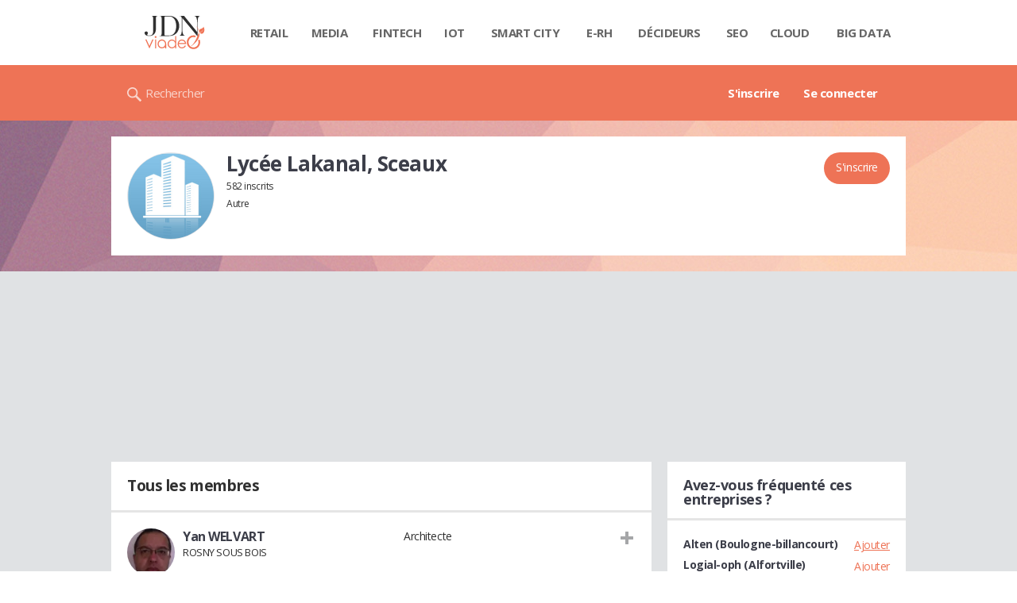

--- FILE ---
content_type: text/html; charset=UTF-8
request_url: https://viadeo.journaldunet.com/e/lycee-lakanal-sceaux-122487
body_size: 14871
content:
<!doctype html>
<!--[if lt IE 7 ]> <html xmlns="http://www.w3.org/1999/xhtml" xml:lang="fr" lang="fr" dir="ltr" class="no-js ie6 lt-ie9 lt-ie8 lt-ie7 oldie"> <![endif]-->
<!--[if IE 7 ]>    <html xmlns="http://www.w3.org/1999/xhtml" xml:lang="fr" lang="fr" dir="ltr" class="no-js ie7 lt-ie9 lt-ie8 oldie"> <![endif]-->
<!--[if IE 8 ]>    <html xmlns="http://www.w3.org/1999/xhtml" xml:lang="fr" lang="fr" dir="ltr" class="no-js ie8 lt-ie9 oldie"> <![endif]-->
<!--[if IE 9 ]>    <html xmlns="http://www.w3.org/1999/xhtml" xml:lang="fr" lang="fr" dir="ltr" class="no-js ie9"> <![endif]-->
<!--[if (gt IE 9)|!(IE)]><!--> <html xmlns="http://www.w3.org/1999/xhtml" xml:lang="fr" lang="fr" dir="ltr" class="no-js"> <!--<![endif]-->

<head prefix="og: http://ogp.me/ns# profile: http://ogp.me/ns/profile# fb: http://ogp.me/ns/fb# viadeo: http://ogp.me/ns/fb/viadeo#">

    <meta http-equiv="Content-type" content="text/html; charset=utf-8" />
    <meta http-equiv="X-UA-Compatible" content="IE=edge" />
        <meta name="referrer" content="always" />
        <title>Lycée Lakanal, Sceaux </title>
    <meta name="robots" content="noindex,nofollow" />
<meta property="og:title" content="Lyc&eacute;e Lakanal, Sceaux " />
<meta property="og:url" content="https://viadeo.journaldunet.com/e/lycee-lakanal-sceaux-122487" />
<meta property="og:description" content="Lycée Lakanal, Sceaux  : exprimez-vous sur la qualité des formations, son coût et les perspectives réelles de débouchés au sein  de cet établissement et découvrez ce que les anciens et actuels étudiants en disents..." />
<meta property="og:type" content="copainsdavant:Organization" />
<meta property="og:image" content="https://viadeo.journaldunet.com/skin/common/img/school/entreprise-blue.jpg" />
<meta name="description" content="Lycée Lakanal, Sceaux  : exprimez-vous sur la qualité des formations, son coût et les perspectives réelles de débouchés au sein  de cet établissement et découvrez ce que les anciens et actuels étudiants en disents..." />
<meta property="og:site_name" content="Viadeo" />
<meta property="fb:app_id" content="3269000576515912" />
<meta property="atm" content="aHR0cDovL3ZpYWRlby5qb3VybmFsZHVuZXQuY29tL2UvbHljZWUtbGFrYW5hbC1zY2VhdXgtMTIyNDg3" /><link rel="canonical" href="https://viadeo.journaldunet.com/e/lycee-lakanal-sceaux-122487" /><link href="https://astatic.ccmbg.com/ccmcms_linternaute/dist/external/css/footer.4c998df1c06f15d9e5f5.css" rel="stylesheet" type="text/css" media="all" />
<link href="//fonts.googleapis.com/css2?family=Open+Sans:wght@400;700&display=swap" rel="stylesheet" type="text/css" media="screen" />
<link href="https://akm-static.ccmbg.com/a/aHR0cHM6Ly92aWFkZW8uam91cm5hbGR1bmV0LmNvbS9lL2x5Y2VlLWxha2FuYWwtc2NlYXV4LTEyMjQ4Nw==/polyfill.css" rel="stylesheet" type="text/css" media="all" />
<link href="https://astatic.ccmbg.com/copainsdavant.linternaute.com/dist/app/css/legacyViadeo.f89034c17fce890f7a04.css" rel="stylesheet" type="text/css" media="" />
<link href="https://astatic.ccmbg.com/copainsdavant.linternaute.com/dist/app/css/viadeoCSS.1f0b17a301c73cce0b80.css" rel="stylesheet" type="text/css" media="all" />    <!-- Mobile viewport optimized: h5bp.com/viewport -->
    <meta name="viewport" content="width=device-width, initial-scale=1.0">
    <script>
    var dataLayer = [{"appConfig":{"subContainers":["GTM-W4LL24P"]},"site":"viadeo.journaldunet.com","application":"viadeo","environnement":"production","pageType/screenType":"classique","typePage":"classique","sessionType":"nonConnectee","userStatus":"Anonyme","country":"US","level2":"L","level3":"Lyc\u00e9e Lakanal, Sceaux ","level1":"viadeo","pageCategory":"Etablissement"}];

            !function(e){"use strict";var t,n,o,r=function(){},s=Object.getOwnPropertyNames(window.console).reduce((function(e,t){return"function"==typeof console[t]&&(e[t]=r),e}),{}),a=function(){return s},i=e.console;if("object"==typeof e.JSON&&"function"==typeof e.JSON.parse&&"object"==typeof e.console&&"function"==typeof Object.keys){var c={available:["others.catch","others.show"],broadcasted:[]},u={available:["others.catch","others.show"]},d=(t=/^\s+(.*)\s+$/g,n=function(e){return Math.pow(9,e)},o=function(e){return parseInt((e.charCodeAt()<<9)%242)},{get:function(e){e=e.replace(t,"$1");for(var r=[0,0,0],s=0,a=0;s<e.length;s++)a=parseInt(s/r.length),r[s%3]+=parseInt(o(e[s])/n(a));for(s=0;s<r.length;s++)r[s]>255&&(r[s]=255);return r},toRGB:function(e){return"rgb("+e.join(",")+")"},visible:function(e){return e[0]>220||e[1]>220||e[2]>220?[0,0,0]:[255,255,255]}});e.getConsole=function(e){if("string"!=typeof e)throw"getConsole need a tag name (string)";var t=e.split(".");if(function(e){var t,n=e.split(".")[0];-1===c.available.indexOf(n)&&(c.available.push(n),(t=document.createEvent("CustomEvent")).initCustomEvent("getConsole.tag.available",0,0,n),document.dispatchEvent(t)),-1===u.available.indexOf(e)&&(u.available.push(e),(t=document.createEvent("CustomEvent")).initCustomEvent("getConsole.fulltag.available",0,0,n),document.dispatchEvent(t))}(e=t[0]),-1!==c.broadcasted.indexOf(e)){var n=function(e){var t=[],n=[];return e.forEach((function(e){t.push("%c "+e.name+" "),n.push("background-color:"+e.bgColor+";color:"+e.color+";border-radius:2px;")})),[t.join("")].concat(n)}(t.map((function(e){var t=d.get(e);return{name:e,color:d.toRGB(d.visible(t)),bgColor:d.toRGB(t)}}))),o=["log","warn","error","info","group","groupCollapsed","groupEnd"].reduce(((e,t)=>(e[t]=n.reduce(((e,t)=>e.bind(window.console,t)),window.console[t]),e)),{});return Object.keys(i).forEach((function(e){void 0===o[e]&&(o[e]=i[e])})),o}return a()},e.getConsole.tags=c,c.broadcasted=function(){try{var e=localStorage.getItem("getConsole");e=null===e?[]:JSON.parse(e)}catch(t){e=[]}return e}(),-1!==c.broadcasted.indexOf("others.catch")&&(e.console=e.getConsole("others.show"))}else e.getConsole=a}(window),logger={_buffer:[],log:function(){"use strict";this._buffer.push(arguments)}},function(e){"use strict";var t={domains:["hpphmfubhnbobhfs","bnb{po.betztufn","beoyt","epvcmfdmjdl","hpphmftzoejdbujpo","wjefptufq","s77ofu","ufbet","vosvmznfejb","tnbsubetfswfs","tljnsftpvsdft","{fcftupg","uumce","hpphmfbqjt","wjefpqmb{b","hpphmfbetfswjdft","fggfdujwfnfbtvsf","pvucsbjo","ubcppmb"],classes:"ufyuBe!BeCpy!qvc`411y361!qvc`411y361n!qvc`839y:1!ufyu.be!ufyuBe!Mjhbuvt!ufyu`be!ufyu`bet!ufyu.bet!ufyu.be.mjolt",event:{category:"pbt`mpbefe",action:"gbjm"}},n=e.getConsole("inObs"),o=0,r={},s=function(e,t){return t=t||1,e.split("").map((function(e){return String.fromCharCode(e.charCodeAt()+t)})).join("")},a=[];e.integrityObserver={state:{net:null,dom:null,perf:null},corrupted:0,listen:function(e){this.corrupted?e(this.state):a.push(e)},sendToListeners:function(){a.forEach(function(e){e(this.state)}.bind(this))},reportCorruption:function(){var e=function(){"undefined"!=typeof ga?ga("send",{hitType:"event",eventCategory:s(t.event.category,-1),eventAction:s(t.event.action,-1),nonInteraction:1}):setTimeout(e,100)};e()},reportListCorruption:function(){var e,t=[];for(e in this.state)this.state[e]&&t.push(e);t.length>0&&((new Image).src="https://lists.ccmbg.com/st?t="+encodeURIComponent(t.join(","))+"&d="+window.location.host.split(/\./).slice(0,-1).join("."))},reportChange:function(){this.sendToListeners(),this.reportCorruption()},init:function(){var e=function(e){return function(t){this.state[e]=t,t&&(!this.corrupted&&this.reportChange(),this.corrupted=1)}.bind(this)};!function(e){if("undefined"!=typeof MutationObserver){var n=document.createElement("div"),o=document.getElementsByTagName("html")[0],r={},a={childList:1,attributes:1,characterData:1,subtree:1},i=0,c=new MutationObserver((function(t){t.forEach((function(t){"style"===t.attributeName&&(c.disconnect(),"none"===t.target.style.display&&!e.called&&(e.called=1)&&e.call(r,1))}))})),u=new MutationObserver((function(t){t.forEach((function(t){try{if("childList"===t.type&&"HTML"===t.target.nodeName&&t.addedNodes.length&&"BODY"===t.addedNodes[0].nodeName&&!i){i=1,t.addedNodes[0].appendChild(n);var o=getComputedStyle(n);if(r=t.addedNodes[0],u.disconnect(),/Trident/.test(navigator.userAgent))return void setTimeout((function(){!e.called&&(e.called=1)&&e.call(r,0)}),50);setTimeout((function(){t.addedNodes[0].removeChild(n)}),60),c.disconnect(),e.call(t.addedNodes[0],"none"===o.getPropertyValue("display")||/url\("about:abp/.test(o.getPropertyValue("-moz-binding")))}}catch(e){}}))}));n.className=s(t.classes,-1),n.style.display="block",u.observe(o,a),c.observe(n,a)}else e.call(0,0)}(e.call(this,"dom")),function(e,a){if("undefined"!=typeof MutationObserver&&void 0!==URL.prototype){var i=document.getElementsByTagName("html")[0],c=0,u=new MutationObserver((function(i){i.forEach((function(i){try{var d,l,f,p="",g=new Date,h=function(){};if("childList"===i.type&&i.addedNodes.length&&void 0!==(d=i.addedNodes[0]).src&&("SCRIPT"===(p=d.nodeName)||"IFRAME"===p)){try{l=new URL(d.src),f=l&&l.host?l.host.split(/\./).slice(-2).shift():null}catch(e){}h=i.addedNodes[0].onerror,i.addedNodes[0].onerror=function(){try{n.warn("Missing script",d.src),!c&&f&&-1!==t.domains.indexOf(s(f))&&(new Date).getTime()-g.getTime()<1500&&(n.warn("Integrity violation on ",d.src," not observing anymore !"),u.disconnect(),c=1,e(1)),"function"==typeof h&&h.apply(this,Array.prototype.slice.call(arguments))}catch(e){}},"function"==typeof performance.getEntriesByType&&o<2&&"SCRIPT"===p&&-1!==t.domains.indexOf(s(f))&&(void 0===r[f]||"hpphmfubhnbobhfs"===s(f))&&(r[f]=1,i.addedNodes[0].addEventListener("load",(function(){-1===performance.getEntriesByType("resource").map((function(e){return e.name})).indexOf(d.src)&&2==++o&&(u.disconnect(),a(1))})))}}catch(e){}}))}));u.observe(i,{childList:1,attributes:1,characterData:1,subtree:1})}else e.call(0,0)}(e.call(this,"net"),e.call(this,"perf")),window.addEventListener("load",function(){this.reportListCorruption()}.bind(this))}},"function"==typeof Object.bind&&e.integrityObserver.init()}(window),function(e,t,n,o){"use strict";void 0===e._gtm&&(e._gtm={events:{on:[],ready:[],readyAll:[],trigger:function(e){this._trigger.push(e)},_trigger:[]},versions:{},onReady:[]}),void 0===e._gtm.versions&&(e._gtm.versions={}),e._gtm.versions.staticheader=1,e._gtm.state="loading";var r=dataLayer[0].appConfig,s=["GTM-N4SNZN"],a=r.subContainers||[],i=e.getConsole("GTM").log,c=function(e){if(void 0!==t.dispatchEvent){var n=null;"function"==typeof Event?n=new Event(e):(n=t.createEvent("Event")).initEvent(e,0,0),t.dispatchEvent(n)}},u=function(){u.state++,u.state===s.length&&(e._gtm.state="loaded",c("gtm.loaded"))},d=function(){e._gtm.state="error",c("gtm.error"),l.clearWorkspacesInfo(this)};u.state=0,s=s.concat(a),i("Loading sub containers:",a);var l={infoKey:"ccm_gtm_workspaces",workspacesInfo:{},fetchWorkspacesInfo:function(){try{this.workspacesInfo=this.getInfoFromQuerystring()||this.getInfoFromCookie()||{}}catch(e){console.error("Cannot get workspaces info.",e)}},parseWorkspacesInfo:function(e){for(var t={},n=e.split("|"),o=0;o<n.length;o++){var r=n[o].split("::");3===r.length&&(t[r[0]]={container:r[0],workspace:r[1],auth:r[2]})}return t},removeInfoFromQuerystring:function(){if(""===e.location.search)return"";for(var t=e.location.search.substring(1).split("&"),n=[],o=0;o<t.length;o++){t[o].split("=")[0]!==this.infoKey&&n.push(t[o])}return"?"+n.join("&")},generatePreviewQuery:function(e){try{var t=this.workspacesInfo[e];return t?(i("["+t.container+'] loading custom workspace "'+t.workspace+'"'),dataLayer[0].appConfig.previewWorkspaces=dataLayer[0].appConfig.previewWorkspaces||[],dataLayer[0].appConfig.previewWorkspaces.push(t),"&gtm_auth="+t.auth+"&gtm_preview="+t.workspace+"&gtm_cookies_win=x"):""}catch(t){return console.error('Cannot generate preview query for container "'+e+'"',t),""}},getInfoFromQuerystring:function(){for(var t=(e.location.search||"").substring(1).split("&"),n=0;n<t.length;n++){var o=t[n].split("=");if(decodeURIComponent(o[0])===this.infoKey)return this.parseWorkspacesInfo(decodeURIComponent(o[1]))}return null},getInfoFromCookie:function(){try{var t=e.document.cookie.match("(^|;) ?"+this.infoKey+"=([^;]*)(;|$)");if(t)return this.parseWorkspacesInfo(decodeURIComponent(t[2]))}catch(e){}return null},clearWorkspacesInfo:function(t){try{var n=t.getAttribute("data-id");if(this.workspacesInfo[n]){i('Cannot load container "'+n+'". Clearing cookie and querystring param...');var o=e.location.hostname.split("."),r=o.length;o=r>2&&"br"===o[r-1]&&"com"===o[r-2]?o.slice(-3).join("."):o.slice(-2).join("."),document.cookie=this.infoKey+"=; domain= "+o+"; path=/; expires=Thu, 01 Jan 1970 00:00:01 GMT;";var s=this.removeInfoFromQuerystring();e.location.search=s}}catch(e){console.error("Cannot clear workspaces info.",e)}}};l.fetchWorkspacesInfo();for(var f=0,p=s.length;f<p;++f){e[o]=e[o]||[],e[o].push({"gtm.start":(new Date).getTime(),event:"gtm.js"});var g=l.generatePreviewQuery(s[f]),h=t.getElementsByTagName(n)[0],m=t.createElement(n);m.async=1,m.onload=u,m.onerror=d,m.setAttribute("data-id",s[f]),m.src="https://www.googletagmanager.com/gtm.js?id="+s[f]+g,h.parentNode.insertBefore(m,h)}}(window,document,"script","dataLayer"),OAS_AD_BUFFER=[],OAS_AD=function(){OAS_AD_BUFFER.push(Array.prototype.slice.call(arguments))},function(e){"use strict";function t(t){t instanceof ErrorEvent&&e._gtm.errors.push({message:t.message,stack:t.error?t.error.stack:void 0,name:t.error?t.error.name:void 0,filename:t.filename,line:t.lineno,column:t.colno})}function n(t){t.reason instanceof Error?e._gtm.errors.push({message:t.reason.message,stack:t.reason.stack,name:t.reason.name,promise:1,filename:t.reason.filename,line:t.reason.lineno,column:t.reason.colno}):e._gtm.errors.push({message:t.reason,promise:1})}e._gtm=e._gtm||{},e._gtm.errors=[],e._gtm.errors.types=[],e._gtm.errors.types.push({type:"error",callback:t}),e.addEventListener("error",t),e._gtm.errors.types.push({type:"unhandledrejection",callback:n}),e.addEventListener("unhandledrejection",n)}(window);    

    dataLayer.push({event: "app.config", appConfig :{asl : {screens: {"mobile":{"max":480,"invcode":"mobile","client":"appnexus"},"tablet":{"min":480,"max":1024,"invcode":"tablet","client":"appnexus"},"desktop":{"min":1024,"invcode":"desktop","client":"appnexus"}},positions: {"Top":{"insve":false,"mapping":{"mobile":{"name":"mban_atf","sizes":[[320,50],[1600,451]]},"tablet":{"name":"mban_atf","sizes":[[728,90],[1000,90],[1000,250],[1000,300],[970,250],[960,90],[960,200],[970,90],[970,200],[970,250],[728,91],[1000,91],[1000,251],[1000,301],[970,251],[960,91],[960,201],[970,91],[970,201],[970,251],[1000,260],[1000,261],[1600,451]]},"desktop":{"name":"mban_atf","sizes":[[728,90],[1000,90],[1000,250],[1000,300],[970,250],[960,90],[960,200],[970,90],[970,200],[970,250],[728,91],[1000,91],[1000,251],[1000,301],[970,251],[960,91],[960,201],[970,91],[970,201],[970,251],[1000,260],[1000,261],[1600,451]]}}},"x01":{"insve":false,"mapping":[]},"x02":{"insve":false,"mapping":{"mobile":{"name":"special","sizes":[[4,4],[320,480]],"interstitial":true},"tablet":{"name":"habillage_atf","sizes":[[2,1],[1800,1000]]},"desktop":{"name":"habillage_atf","sizes":[[2,1],[1800,1000]]}}},"TopLeft":{"insve":true,"mapping":{"tablet":{"name":"special","sizes":[[4,4]],"mediaType":["banner"]},"desktop":{"name":"special","sizes":[[4,4]],"mediaType":["banner"]}}},"Right":{"insve":false,"mapping":{"desktop":{"name":"pave_atf","sizes":[[300,250],[300,600],[300,900],[300,1050],[300,251],[300,601],[300,901],[300,1051]]}}},"Position1":{"insve":false,"mapping":[]}},clients: {"appnexus":{"partners":true,"loaded":2}},sitepage: 'fr_viadeo_divers',keywords: []}}});
</script>
    <link rel="shortcut icon" href="https://bstatic.ccmbg.com/viadeo.journaldunet.com/faviconViadeo.ico" />    <link rel="search" type="application/opensearchdescription+xml" href="/litesearch.xml" title="Viadeo" />
    
    <!--[if lt IE 9]>
    <script src="http://html5shim.googlecode.com/svn/trunk/html5.js"></script>
    <![endif]-->
    <!--[if lte IE 9]>
    <link rel="stylesheet" href="https://static.ccmbg.com/www.linternaute.com/asset/css?m=ie9&v=201604141435" />
    <![endif]-->

</head>

<img alt="logo" src="https://akm-static.ccmbg.com/a/aHR0cHM6Ly92aWFkZW8uam91cm5hbGR1bmV0LmNvbS9lL2x5Y2VlLWxha2FuYWwtc2NlYXV4LTEyMjQ4Nw==/alpha.png" style="position: absolute;">

<header class="app_header" role="banner">
    <div class="header_top">
        <div class="layout">
            <nav role="navigation">
                <ul class="header_nav">
                    <li class="nav_home">
                        <a class="logo" href="https://viadeo.journaldunet.com/">
                            <img src="https://bstatic.ccmbg.com/viadeo.journaldunet.com/img/viadeo/logo-viadeo.svg?1" width="110" alt="Viadeo JDN">
                        </a>
                    </li>
                    <li class="app_channel_retail">
                        <a href="https://www.journaldunet.com/retail/">Retail</a>
                    </li>
                    <li class="app_channel_media">
                        <a href="https://www.journaldunet.com/media/">Media</a>
                    </li>
                    <li class="app_channel_ebusiness-le-net-fintech">
                        <a href="https://www.journaldunet.com/ebusiness/le-net/fintech/">Fintech</a>
                    </li>
                    <li class="app_channel_iot">
                        <a href="https://www.journaldunet.com/iot/">IOT</a>
                    </li>
                    <li class="app_channel_smart-city">
                        <a href="https://www.journaldunet.com/smart-city/">Smart city</a>
                    </li>
                    <li class="app_channel_e-rh">
                        <a href="https://www.journaldunet.com/e-rh/">E-rh</a>
                    </li>
                    <li class="app_channel_decideurs">
                        <a href="https://www.journaldunet.com/decideurs/">Décideurs</a>
                    </li>
                    <li class="app_channel_solutions-seo-referencement">
                        <a href="https://www.journaldunet.com/solutions/seo-referencement/">SEO</a>
                    </li>
                    <li class="app_channel_solutions-cloud-computing">
                        <a href="https://www.journaldunet.com/solutions/cloud-computing/">Cloud</a>
                    </li>
                    <li class="app_channel_solutions-analytics-big-data">
                        <a href="https://www.journaldunet.com/solutions/analytics/big-data/">Big data</a>
                    </li>

                    <li class="app_header__plus">
                        <div class="header__subnav jDropBox">
                            <ul>
                                <li class="app_channel_retail">
                                    <a href="https://www.journaldunet.com/retail/">Retail</a>
                                </li>
                                <li class="app_channel_media">
                                    <a href="https://www.journaldunet.com/media/">Media</a>
                                </li>
                                <li class="app_channel_ebusiness-le-net-fintech">
                                    <a href="https://www.journaldunet.com/ebusiness/le-net/fintech/">Fintech</a>
                                </li>
                                <li class="app_channel_iot">
                                    <a href="https://www.journaldunet.com/iot/">IOT</a>
                                </li>
                                <li class="app_channel_smart-city">
                                    <a href="https://www.journaldunet.com/smart-city/">Smart city</a>
                                </li>
                                <li class="app_channel_e-rh">
                                    <a href="https://www.journaldunet.com/e-rh/">E-rh</a>
                                </li>
                                <li class="app_channel_decideurs">
                                    <a href="https://www.journaldunet.com/decideurs/">Décideurs</a>
                                </li>
                                <li class="app_channel_solutions-seo-referencement">
                                    <a href="https://www.journaldunet.com/solutions/seo-referencement/">SEO</a>
                                </li>
                                <li class="app_channel_solutions-cloud-computing">
                                    <a href="https://www.journaldunet.com/solutions/cloud-computing/">Cloud</a>
                                </li>
                                <li class="app_channel_solutions-analytics-big-data">
                                    <a href="https://www.journaldunet.com/solutions/analytics/big-data/">Big data</a>
                                </li>
                                <li class="app_channel_adtech">
                                    <a href="https://www.journaldunet.com/adtech/">Adtech</a>
                                </li>
                                <li class="app_channel_e-sante">
                                    <a href="https://www.journaldunet.com/e-sante/">e-Santé</a>
                                </li>
                                <li class="app_channel_foodtech">
                                    <a href="https://www.journaldunet.com/foodtech/">Foodtech</a>
                                </li>
                                <li class="app_channel_management">
                                    <a href="https://www.journaldunet.com/management/">Management</a>
                                </li>
                                <li class="app_channel_martech">
                                    <a href="https://www.journaldunet.com/martech/">Martech</a>
                                </li>
                                <li class="app_channel_patrimoine">
                                    <a href="https://www.journaldunet.com/patrimoine/">Patrimoine</a>
                                </li>
                                <li class="app_channel_media-publishers">
                                    <a href="https://www.journaldunet.com/media/publishers/">Publishers</a>
                                </li>
                                <li class="app_channel_transport-intelligent">
                                    <a href="https://www.journaldunet.com/transport-intelligent/">Transport intelligent</a>
                                </li>
                                <li class="app_channel_webtech">
                                    <a href="https://www.journaldunet.com/webtech/">Webtech</a>
                                </li>
                            </ul>
                        </div>
                    </li>
                </ul>
            </nav>
        </div>
    </div>
    <div class="header_bottom">
        <div class="layout">
            <a class="logo" href="https://viadeo.journaldunet.com/">
                <img src="https://bstatic.ccmbg.com/viadeo.journaldunet.com/img/viadeo/logo-viadeo.svg?1" width="110" alt="Viadeo JDN">
            </a>
                        <nav role="navigation" class="header_menu">
                <ul class="header_nav">
                                            <li>
                            <a href="https://viadeo.journaldunet.com/">S'inscrire</a>
                        </li>
                                                <li>
                            <a href="https://viadeo.journaldunet.com/p/login">Se connecter</a>
                        </li>
                                        </ul>
            </nav>
            <div class="header_search">
                <a href="https://viadeo.journaldunet.com/s" class="ico--search">Rechercher</a>
            </div>
        </div>
    </div>
</header>
<header class="ccmcss_rwd_header" id="jHeader2016">
    <div class="ccmcss_rwd_header__top">
        <a href="/" class="ccmcss_rwd_header__logo">
            <img src="https://bstatic.ccmbg.com/viadeo.journaldunet.com/img/viadeo/logo-viadeo.svg?1" width="110" alt="Viadeo JDN">
        </a>
        <div>
            <!--<a class="ccmcss_rwd_header__burger" id="jOpenAppBurger" href="javascript:void(0)">Menu</a>-->
            <span class="jDropBtn jDropMenuBtn app_header__click_trigger" data-target="header_nav" id="jOpenAppBurger">
                <span>Menu</span>
                <svg class="svg_icon svg_icon--cross" viewBox="0 0 440.307 440.307">
                    <g class="svg_icon_g" fill="#000">
                        <polygon points="440.307,58.583 381.723,0 220.153,161.57 58.584,0 0,58.583 161.569,220.153 0,381.723 58.584,440.307    220.153,278.736 381.723,440.307 440.307,381.723 278.736,220.153"/>
                    </g>
                </svg>
            </span>
                            <div class="app_header_log__connected--menu">
                    <a rel="nofollow" href="https://viadeo.journaldunet.com/p/login" class="login"><svg viewBox="-73 204.9 448 432" class="svg_icon svg_icon--user"><path class="svg_icon_g svg_icon_path" d="M206.4 508.3c-11.1-1.8-11.3-32.2-11.3-32.2s32.5-32.2 39.6-75.4c19 0 30.8-46 11.8-62.1.8-17 24.5-133.7-95.4-133.7S54.8 321.5 55.6 338.6c-19 16.2-7.3 62.1 11.8 62.1 7.1 43.2 39.6 75.4 39.6 75.4s-.3 30.4-11.3 32.2C60 513.9-73 572.6-73 636.9h448c0-64.3-133-123-168.6-128.6z"></path></svg><span>Connexion</span></a>
                </div>
            
            <a class="ccmcss_rwd_header__search" href="https://viadeo.journaldunet.com/s"><svg viewBox="-281 404.9 32 32" class="svg_icon svg_icon--search"><path class="svg_icon_g" d="M-280 432.1c-1.2 1.1-1.3 2.9-.2 4s2.9 1 4-.2l6.4-7.6c.7-.8 1-1.6 1-2.3 2.1 1.8 4.8 2.9 7.8 2.9 6.6 0 12-5.4 12-12s-5.4-12-12-12-12 5.4-12 12c0 3 1.1 5.7 2.9 7.8-.7 0-1.5.3-2.3 1l-7.6 6.4zm11-15.2c0-4.4 3.6-8 8-8s8 3.6 8 8-3.6 8-8 8-8-3.6-8-8z"></path></svg></a>
        </div>

    </div>
</header><body class="channel-viadeo">
    <div class="layout--flexbox">
        <div id="fb-root"></div>
        <div id="globalmsg" class="loadTop" style="display:none"></div>
           
<section class="app_cartouche" id="jEtablissementBox">
    <div class="layout layout_ct">
        <div class="grid_line gutter grid--norwd">
            <div class="grid_left">
                <div class="school_logo jManageImg">
        <a class="fancy" href="https://viadeo.journaldunet.com/skin/common/img/school/entreprise-blue.jpg" title="Lyc&eacute;e Lakanal, Sceaux ">
        <figure class="copains_avatar jLogo">
            <img itemprop="logo" src="https://viadeo.journaldunet.com/skin/common/img/school/entreprise-blue.jpg" width="110" height="110" style="">
            <figcaption>Lyc&eacute;e Lakanal, Sceaux </figcaption>
        </figure>
    </a>
</div>
				            </div>
            <div class="grid_last">
            	<div class="app_cartouche__actions">
											    <span id="jInscriptionButton" >
    <span class="actions jModerateCareer" data-ide="122487">
                    <a class="app_btn_1" href="/p/login?txtUrl=%2Fe%2Flycee-lakanal-sceaux-122487">
                    S'inscrire        </a>
    </span>
</span>
    										<a href="javascript:void(0);" class="jButton app_btn_2" data-feedtype="" data-eid="122487" data-id=122487 style="display:none" aria-hidden="true" data-icomoon="&#59138;">Ajouter</a>
	                <a href="" class="jButton jButtonReview app_btn_2" data-feedtype="608" data-eid="122487" data-id=122487 style="display:none" aria-hidden="true" data-icomoon="&#59138;">Ajouter un avis</a>
	                <a href="" class="jButton jButtonJobInterview  app_btn_2" data-feedtype="607" data-eid="122487" data-id=122487 style="display:none" aria-hidden="true" data-icomoon="&#59138;">Ajouter un récit d'entretien</a>
                    
				</div>
                <div class="jLegalNameContainer app_input_in_situ">
                <h1 itemprop="legalName">Lyc&eacute;e Lakanal, Sceaux </h1>
                                </div>
                					                    						<ul>
							<li>
								582 inscrits							</li>
						</ul>
                                                                <div class="jActivitySectorContainer  app_input_in_situ">
                            Autre                                                    </div>
                                                                 </div>
        </div>
    </div>
</section>
        <div class="app_layout">
            <div class="app_layout_ct jTabEtablissement">

                                    <div class="layout_ct__grid">
                        
                                                    <div class="ccmcss_oas_top">
    <div id="ctn_top"><div id="ba_top" class="ba top"><div id="baaw_top" class="ba_ad_word"></div><script>OAS_AD('Top');</script></div></div>    </div>
<div class="app_tabs__content">
    
        <section>
    <span id="inscrits" class="app_ancre"></span>
    <div class="app_content_box">
            <h2 class="app_nav_tab_title">
            <span class="app_nav_tab_title__ct">
                <span>Tous les membres</span>
            </span>
            <span class="app_nav_tab_title__separator"></span>
        </h2>
            <div class="jListContainer">

    
            <ul class="viadeo_list_network">

                        <li>
                <div class="display_grid">
                    <div class="display_grid__col1">
                        <figure style="background-image: url(https://image-uviadeo.journaldunet.com/image/75/1724975321/2230170.jpg)"></figure>                    </div>
                    <div class="display_grid__col2">
                        <h3>
                            <a class="jTinyProfileUser notip" data-tid="4147500" href="/p/yan-welvart-4147500">Yan WELVART</a>
                        </h3>
                                                    <span class="viadeo_list_network__place">ROSNY SOUS BOIS</span>
                                                
                    </div>
                    <div class="display_grid__col3">
                                                        <span class="viadeo_list_network__dates">
                                                                    </span>
                                                                                                    <span class="viadeo_list_network__job">
                                        Architecte                                    </span>
                                                                                </div>

                                            <div class="app_box_options">
                            <a href="/p/login" data-id="4147500" data-icomoon="&#59138;" aria-hidden="true" title="Ajouter"></a>
                        </div>
                                    </div>
            </li>
                       <li>
                <div class="display_grid">
                    <div class="display_grid__col1">
                        <figure style="background-image: url(https://image-uviadeo.journaldunet.com/image/75/1069003859/2029770.jpg)"></figure>                    </div>
                    <div class="display_grid__col2">
                        <h3>
                            <a class="jTinyProfileUser notip" data-tid="1317653" href="/p/jean-marc-vinot-1317653">Jean-Marc VINOT</a>
                        </h3>
                                                    <span class="viadeo_list_network__place">PARIS</span>
                                                
                    </div>
                    <div class="display_grid__col3">
                                                        <span class="viadeo_list_network__dates">
                                                                    </span>
                                                                                                    <span class="viadeo_list_network__job">
                                                                            </span>
                                                                                </div>

                                            <div class="app_box_options">
                            <a href="/p/login" data-id="1317653" data-icomoon="&#59138;" aria-hidden="true" title="Ajouter"></a>
                        </div>
                                    </div>
            </li>
                       <li>
                <div class="display_grid">
                    <div class="display_grid__col1">
                        <figure style="background-image: url(https://viadeo.journaldunet.com/skin/common/img/viadeo/man/anonymousS.jpg)"></figure>                    </div>
                    <div class="display_grid__col2">
                        <h3>
                            <a class="jTinyProfileUser notip" data-tid="3940334" href="/p/jerome-charpentier-3940334">Jerome CHARPENTIER</a>
                        </h3>
                                                    <span class="viadeo_list_network__place">PARIS</span>
                                                
                    </div>
                    <div class="display_grid__col3">
                                                        <span class="viadeo_list_network__dates">
                                                                    </span>
                                                                                                    <span class="viadeo_list_network__job">
                                        Consultant - Directeur administratif et financier                                    </span>
                                                                                </div>

                                            <div class="app_box_options">
                            <a href="/p/login" data-id="3940334" data-icomoon="&#59138;" aria-hidden="true" title="Ajouter"></a>
                        </div>
                                    </div>
            </li>
                       <li>
                <div class="display_grid">
                    <div class="display_grid__col1">
                        <figure style="background-image: url(https://image-uviadeo.journaldunet.com/image/75/1833238316/2307792.jpg)"></figure>                    </div>
                    <div class="display_grid__col2">
                        <h3>
                            <a class="jTinyProfileUser notip" data-tid="4053124" href="/p/frank-topin-4053124">Frank TOPIN</a>
                        </h3>
                                                    <span class="viadeo_list_network__place">BAYONNE</span>
                                                
                    </div>
                    <div class="display_grid__col3">
                                                        <span class="viadeo_list_network__dates">
                                                                    </span>
                                                                                                    <span class="viadeo_list_network__job">
                                        Manager de Transition - Chargé d'affaires Chimie-Raffinage-Pétrochimie                                    </span>
                                                                                </div>

                                            <div class="app_box_options">
                            <a href="/p/login" data-id="4053124" data-icomoon="&#59138;" aria-hidden="true" title="Ajouter"></a>
                        </div>
                                    </div>
            </li>
                       <li>
                <div class="display_grid">
                    <div class="display_grid__col1">
                        <figure style="background-image: url(https://image-uviadeo.journaldunet.com/image/75/2070390738/2071882.jpg)"></figure>                    </div>
                    <div class="display_grid__col2">
                        <h3>
                            <a class="jTinyProfileUser notip" data-tid="1276538" href="/p/fabien-markiewicz-1276538">Fabien MARKIEWICZ</a>
                        </h3>
                                                    <span class="viadeo_list_network__place">AUDRESSELLES/PARIS</span>
                                                
                    </div>
                    <div class="display_grid__col3">
                                                        <span class="viadeo_list_network__dates">
                                                                    </span>
                                                                                                    <span class="viadeo_list_network__job">
                                        Facilitator                                    </span>
                                                                                </div>

                                            <div class="app_box_options">
                            <a href="/p/login" data-id="1276538" data-icomoon="&#59138;" aria-hidden="true" title="Ajouter"></a>
                        </div>
                                    </div>
            </li>
                       <li>
                <div class="display_grid">
                    <div class="display_grid__col1">
                        <figure style="background-image: url(https://viadeo.journaldunet.com/skin/common/img/viadeo/man/anonymousS.jpg)"></figure>                    </div>
                    <div class="display_grid__col2">
                        <h3>
                            <a class="jTinyProfileUser notip" data-tid="783237" href="/p/pascal-pottier-783237">Pascal POTTIER</a>
                        </h3>
                                                    <span class="viadeo_list_network__place">EVRY</span>
                                                
                    </div>
                    <div class="display_grid__col3">
                                                        <span class="viadeo_list_network__dates">
                                                                    </span>
                                                                                                    <span class="viadeo_list_network__job">
                                                                            </span>
                                                                                </div>

                                            <div class="app_box_options">
                            <a href="/p/login" data-id="783237" data-icomoon="&#59138;" aria-hidden="true" title="Ajouter"></a>
                        </div>
                                    </div>
            </li>
                       <li>
                <div class="display_grid">
                    <div class="display_grid__col1">
                        <figure style="background-image: url(https://image-uviadeo.journaldunet.com/image/75/1111866280/2424919.jpg)"></figure>                    </div>
                    <div class="display_grid__col2">
                        <h3>
                            <a class="jTinyProfileUser notip" data-tid="1007806" href="/p/eric-hesnard-1007806">Eric HESNARD</a>
                        </h3>
                                                    <span class="viadeo_list_network__place">BRIIS-SOUS-FORGES</span>
                                                
                    </div>
                    <div class="display_grid__col3">
                                                        <span class="viadeo_list_network__dates">
                                                                    </span>
                                                                                                    <span class="viadeo_list_network__job">
                                        Direction commerciale                                    </span>
                                                                                </div>

                                            <div class="app_box_options">
                            <a href="/p/login" data-id="1007806" data-icomoon="&#59138;" aria-hidden="true" title="Ajouter"></a>
                        </div>
                                    </div>
            </li>
                       <li>
                <div class="display_grid">
                    <div class="display_grid__col1">
                        <figure style="background-image: url(https://image-uviadeo.journaldunet.com/image/75/1812644563/2259448.jpg)"></figure>                    </div>
                    <div class="display_grid__col2">
                        <h3>
                            <a class="jTinyProfileUser notip" data-tid="4113703" href="/p/philippe-de-popow-4113703">Philippe DE POPOW</a>
                        </h3>
                                                    <span class="viadeo_list_network__place">CHAMALIÈRES</span>
                                                
                    </div>
                    <div class="display_grid__col3">
                                                        <span class="viadeo_list_network__dates">
                                                                    </span>
                                                                                                    <span class="viadeo_list_network__job">
                                        Ingénieur d'études et de développement informatique mainframe                                    </span>
                                                                                </div>

                                            <div class="app_box_options">
                            <a href="/p/login" data-id="4113703" data-icomoon="&#59138;" aria-hidden="true" title="Ajouter"></a>
                        </div>
                                    </div>
            </li>
                       <li>
                <div class="display_grid">
                    <div class="display_grid__col1">
                        <figure style="background-image: url(https://image-uviadeo.journaldunet.com/image/75/1213915386/23967.jpg)"></figure>                    </div>
                    <div class="display_grid__col2">
                        <h3>
                            <a class="jTinyProfileUser notip" data-tid="816890" href="/p/hugo-verlomme-816890">Hugo VERLOMME</a>
                        </h3>
                                                    <span class="viadeo_list_network__place">CAPBRETON</span>
                                                
                    </div>
                    <div class="display_grid__col3">
                                                        <span class="viadeo_list_network__dates">
                                                                    </span>
                                                                                                    <span class="viadeo_list_network__job">
                                        Écrivain éditeur                                    </span>
                                                                                </div>

                                            <div class="app_box_options">
                            <a href="/p/login" data-id="816890" data-icomoon="&#59138;" aria-hidden="true" title="Ajouter"></a>
                        </div>
                                    </div>
            </li>
                       <li>
                <div class="display_grid">
                    <div class="display_grid__col1">
                        <figure style="background-image: url(https://image-uviadeo.journaldunet.com/image/75/1347618629/2560921.jpg)"></figure>                    </div>
                    <div class="display_grid__col2">
                        <h3>
                            <a class="jTinyProfileUser notip" data-tid="3912718" href="/p/philippe-ruquet-3912718">Philippe RUQUET</a>
                        </h3>
                                                    <span class="viadeo_list_network__place">ASNIERES</span>
                                                
                    </div>
                    <div class="display_grid__col3">
                                                        <span class="viadeo_list_network__dates">
                                                                    </span>
                                                                                                    <span class="viadeo_list_network__job">
                                        CONSULTANT - COACH - FORMATEUR                                    </span>
                                                                                </div>

                                            <div class="app_box_options">
                            <a href="/p/login" data-id="3912718" data-icomoon="&#59138;" aria-hidden="true" title="Ajouter"></a>
                        </div>
                                    </div>
            </li>
                       <li>
                <div class="display_grid">
                    <div class="display_grid__col1">
                        <figure style="background-image: url(https://image-uviadeo.journaldunet.com/image/75/1695159512/2324418.jpg)"></figure>                    </div>
                    <div class="display_grid__col2">
                        <h3>
                            <a class="jTinyProfileUser notip" data-tid="996757" href="/p/gilles-simon-996757">Gilles SIMON</a>
                        </h3>
                                                    <span class="viadeo_list_network__place">CHAINGY</span>
                                                
                    </div>
                    <div class="display_grid__col3">
                                                        <span class="viadeo_list_network__dates">
                                                                    </span>
                                                                                                    <span class="viadeo_list_network__job">
                                        Contrôleur de gestion industriel                                    </span>
                                                                                </div>

                                            <div class="app_box_options">
                            <a href="/p/login" data-id="996757" data-icomoon="&#59138;" aria-hidden="true" title="Ajouter"></a>
                        </div>
                                    </div>
            </li>
                       <li>
                <div class="display_grid">
                    <div class="display_grid__col1">
                        <figure style="background-image: url(https://viadeo.journaldunet.com/skin/common/img/viadeo/man/anonymousS.jpg)"></figure>                    </div>
                    <div class="display_grid__col2">
                        <h3>
                            <a class="jTinyProfileUser notip" data-tid="4011871" href="/p/daniel-piton-4011871">Daniel PITON</a>
                        </h3>
                                                    <span class="viadeo_list_network__place">PARIS</span>
                                                
                    </div>
                    <div class="display_grid__col3">
                                                        <span class="viadeo_list_network__dates">
                                                                    </span>
                                                                                                    <span class="viadeo_list_network__job">
                                        Expert prix                                    </span>
                                                                                </div>

                                            <div class="app_box_options">
                            <a href="/p/login" data-id="4011871" data-icomoon="&#59138;" aria-hidden="true" title="Ajouter"></a>
                        </div>
                                    </div>
            </li>
                       <li>
                <div class="display_grid">
                    <div class="display_grid__col1">
                        <figure style="background-image: url(https://image-uviadeo.journaldunet.com/image/75/1018443653/2384195.jpg)"></figure>                    </div>
                    <div class="display_grid__col2">
                        <h3>
                            <a class="jTinyProfileUser notip" data-tid="4137481" href="/p/serge-d-agostino-4137481">Serge D'AGOSTINO</a>
                        </h3>
                                                    <span class="viadeo_list_network__place">VALENCE</span>
                                                
                    </div>
                    <div class="display_grid__col3">
                                                        <span class="viadeo_list_network__dates">
                                                                    </span>
                                                                                                    <span class="viadeo_list_network__job">
                                        Professeur en classes préparatoires EC                                    </span>
                                                                                </div>

                                            <div class="app_box_options">
                            <a href="/p/login" data-id="4137481" data-icomoon="&#59138;" aria-hidden="true" title="Ajouter"></a>
                        </div>
                                    </div>
            </li>
                       <li>
                <div class="display_grid">
                    <div class="display_grid__col1">
                        <figure style="background-image: url(https://image-uviadeo.journaldunet.com/image/75/1443208954/55931.jpg)"></figure>                    </div>
                    <div class="display_grid__col2">
                        <h3>
                            <a class="jTinyProfileUser notip" data-tid="3877089" href="/p/jean-baptiste-sibertin-blanc-3877089">Jean-Baptiste SIBERTIN-BLANC</a>
                        </h3>
                                                    <span class="viadeo_list_network__place">LA GARENNE COLOMBES</span>
                                                
                    </div>
                    <div class="display_grid__col3">
                                                        <span class="viadeo_list_network__dates">
                                                                    </span>
                                                                                                    <span class="viadeo_list_network__job">
                                        Recherche et Développement                                    </span>
                                                                                </div>

                                            <div class="app_box_options">
                            <a href="/p/login" data-id="3877089" data-icomoon="&#59138;" aria-hidden="true" title="Ajouter"></a>
                        </div>
                                    </div>
            </li>
                       <li>
                <div class="display_grid">
                    <div class="display_grid__col1">
                        <figure style="background-image: url(https://image-uviadeo.journaldunet.com/image/75/1937933073/2469721.jpg)"></figure>                    </div>
                    <div class="display_grid__col2">
                        <h3>
                            <a class="jTinyProfileUser notip" data-tid="863140" href="/p/jean-pierre-kormes-863140">Jean Pierre KORMES</a>
                        </h3>
                                                    <span class="viadeo_list_network__place">SAULX LES CHARTREUX</span>
                                                
                    </div>
                    <div class="display_grid__col3">
                                                        <span class="viadeo_list_network__dates">
                                                                    </span>
                                                                                                    <span class="viadeo_list_network__job">
                                        Responsable des achats                                    </span>
                                                                                </div>

                                            <div class="app_box_options">
                            <a href="/p/login" data-id="863140" data-icomoon="&#59138;" aria-hidden="true" title="Ajouter"></a>
                        </div>
                                    </div>
            </li>
                       <li>
                <div class="display_grid">
                    <div class="display_grid__col1">
                        <figure style="background-image: url(https://image-uviadeo.journaldunet.com/image/75/2135922823/2230918.jpg)"></figure>                    </div>
                    <div class="display_grid__col2">
                        <h3>
                            <a class="jTinyProfileUser notip" data-tid="99418" href="/p/philippe-benattar-99418">Philippe BENATTAR</a>
                        </h3>
                                                    <span class="viadeo_list_network__place">WISSOUS</span>
                                                
                    </div>
                    <div class="display_grid__col3">
                                                        <span class="viadeo_list_network__dates">
                                                                    </span>
                                                                                                    <span class="viadeo_list_network__job">
                                        Ingénieur commercial Ventes Evolutions                                    </span>
                                                                                </div>

                                            <div class="app_box_options">
                            <a href="/p/login" data-id="99418" data-icomoon="&#59138;" aria-hidden="true" title="Ajouter"></a>
                        </div>
                                    </div>
            </li>
                       <li>
                <div class="display_grid">
                    <div class="display_grid__col1">
                        <figure style="background-image: url(https://image-uviadeo.journaldunet.com/image/75/1469331912/279285.jpg)"></figure>                    </div>
                    <div class="display_grid__col2">
                        <h3>
                            <a class="jTinyProfileUser notip" data-tid="4389418" href="/p/sever-kudar-4389418">Sever KUDAR</a>
                        </h3>
                                                    <span class="viadeo_list_network__place">ST LAURENT DU VAR</span>
                                                
                    </div>
                    <div class="display_grid__col3">
                                                        <span class="viadeo_list_network__dates">
                                                                    </span>
                                                                                                    <span class="viadeo_list_network__job">
                                        Ingénieur d'application                                    </span>
                                                                                </div>

                                            <div class="app_box_options">
                            <a href="/p/login" data-id="4389418" data-icomoon="&#59138;" aria-hidden="true" title="Ajouter"></a>
                        </div>
                                    </div>
            </li>
                       <li>
                <div class="display_grid">
                    <div class="display_grid__col1">
                        <figure style="background-image: url(https://viadeo.journaldunet.com/skin/common/img/viadeo/man/anonymousS.jpg)"></figure>                    </div>
                    <div class="display_grid__col2">
                        <h3>
                            <a class="jTinyProfileUser notip" data-tid="980883" href="/p/stephane-jegou-980883">Stéphane JÉGOU</a>
                        </h3>
                                                    <span class="viadeo_list_network__place">BOURG-LA-REINE</span>
                                                
                    </div>
                    <div class="display_grid__col3">
                                                        <span class="viadeo_list_network__dates">
                                                                    </span>
                                                                                                    <span class="viadeo_list_network__job">
                                        Directeur Financier                                    </span>
                                                                                </div>

                                            <div class="app_box_options">
                            <a href="/p/login" data-id="980883" data-icomoon="&#59138;" aria-hidden="true" title="Ajouter"></a>
                        </div>
                                    </div>
            </li>
                       <li>
                <div class="display_grid">
                    <div class="display_grid__col1">
                        <figure style="background-image: url(https://viadeo.journaldunet.com/skin/common/img/viadeo/man/anonymousS.jpg)"></figure>                    </div>
                    <div class="display_grid__col2">
                        <h3>
                            <a class="jTinyProfileUser notip" data-tid="3894836" href="/p/benoit-lequeux-3894836">Benoît LEQUEUX</a>
                        </h3>
                                                    <span class="viadeo_list_network__place">PARIS</span>
                                                
                    </div>
                    <div class="display_grid__col3">
                                                        <span class="viadeo_list_network__dates">
                                                                    </span>
                                                                                                    <span class="viadeo_list_network__job">
                                        Directeur                                    </span>
                                                                                </div>

                                            <div class="app_box_options">
                            <a href="/p/login" data-id="3894836" data-icomoon="&#59138;" aria-hidden="true" title="Ajouter"></a>
                        </div>
                                    </div>
            </li>
                   </ul>
    		            <footer class="jMore">
            <a class="app_btn_1 app_btn--full" data-destination = "section.listContainer" data-page="2" href="/e/lycee-lakanal-sceaux-122487?page=2&type=inscrits">
                More            </a>
        </footer>
                </div>
    </div>
</section>


    	<section class="app_content_tab--entreprise">
                <span id = "infos" class="app_ancre"></span>
		        	</section></div>
                            <div class="app_layout_right">
                                <div class="jSticker" data-stickto=".app_layout_ct__1:first"
                                     data-stickpadding="140">
                                    <div id="ctn_right"><div id="ba_right" class="ba "><div id="baaw_right" class="ba_ad_word"></div><script>OAS_AD('Right');</script></div></div>    <aside class="app_box_1">
        <header>
            <h3>Avez-vous fréquenté ces entreprises ?</h3>
        </header>

        <div class="app_box_1__ct">
            <ul class="viadeo_list">
                                        <li>
                            <div class="grid_line gutter">
                                                                    <div class="app_box_options">
                                        <a class="a_hover" href="/p/login?txtUrl=%2Fe%2Falten-boulogne-billancourt-1659309">
                                            Ajouter
                                        </a>
                                    </div>
                                                                <div class="grid_last">
                                    <p class="viadeo_list__strong">
                                        <a class=" notip a_hover" data-tid="1659309" href="/e/alten-boulogne-billancourt-1659309">Alten (Boulogne-billancourt)</a>
                                    </p>
                                </div>
                            </div>
                        </li>
                                        <li>
                            <div class="grid_line gutter">
                                                                    <div class="app_box_options">
                                        <a class="a_hover" href="/p/login?txtUrl=%2Fe%2Flogial-oph-alfortville-2152020">
                                            Ajouter
                                        </a>
                                    </div>
                                                                <div class="grid_last">
                                    <p class="viadeo_list__strong">
                                        <a class=" notip a_hover" data-tid="2152020" href="/e/logial-oph-alfortville-2152020">Logial-oph (Alfortville)</a>
                                    </p>
                                </div>
                            </div>
                        </li>
                                        <li>
                            <div class="grid_line gutter">
                                                                    <div class="app_box_options">
                                        <a class="a_hover" href="/p/login?txtUrl=%2Fe%2Famazon-france-logistique-sas-clichy-3398415">
                                            Ajouter
                                        </a>
                                    </div>
                                                                <div class="grid_last">
                                    <p class="viadeo_list__strong">
                                        <a class=" notip a_hover" data-tid="3398415" href="/e/amazon-france-logistique-sas-clichy-3398415">Amazon France Logistique Sas (Clichy)</a>
                                    </p>
                                </div>
                            </div>
                        </li>
                                        <li>
                            <div class="grid_line gutter">
                                                                    <div class="app_box_options">
                                        <a class="a_hover" href="/p/login?txtUrl=%2Fe%2Fval-de-seine-amenagement-boulogne-billancourt-4211923">
                                            Ajouter
                                        </a>
                                    </div>
                                                                <div class="grid_last">
                                    <p class="viadeo_list__strong">
                                        <a class=" notip a_hover" data-tid="4211923" href="/e/val-de-seine-amenagement-boulogne-billancourt-4211923">Val De Seine Amenagement (Boulogne-billancourt)</a>
                                    </p>
                                </div>
                            </div>
                        </li>
                                        <li>
                            <div class="grid_line gutter">
                                                                    <div class="app_box_options">
                                        <a class="a_hover" href="/p/login?txtUrl=%2Fe%2Fcostockage-paris-7659140">
                                            Ajouter
                                        </a>
                                    </div>
                                                                <div class="grid_last">
                                    <p class="viadeo_list__strong">
                                        <a class=" notip a_hover" data-tid="7659140" href="/e/costockage-paris-7659140">Costockage (Paris)</a>
                                    </p>
                                </div>
                            </div>
                        </li>
                            </ul>
        </div>
    </aside>
<div id="ctn_position2"><div id="ba_position2" class="ba position2"><div id="baaw_position2" class="ba_ad_word"></div><script>OAS_AD('Position2');</script></div></div><div id="ctn_x01"><div id="ba_x01" class="ba x01"><div id="baaw_x01" class="ba_ad_word"></div><script>OAS_AD('x01');</script></div></div>                                </div>
                            </div>
                                            </div>
                        </div>
        </div>
            <div class="app_abcdaire">
        Annuaire des membres :
        <ul>
            <li><a href="https://viadeo.journaldunet.com/glossary/users/a">a</a></li><li><a href="https://viadeo.journaldunet.com/glossary/users/b">b</a></li><li><a href="https://viadeo.journaldunet.com/glossary/users/c">c</a></li><li><a href="https://viadeo.journaldunet.com/glossary/users/d">d</a></li><li><a href="https://viadeo.journaldunet.com/glossary/users/e">e</a></li><li><a href="https://viadeo.journaldunet.com/glossary/users/f">f</a></li><li><a href="https://viadeo.journaldunet.com/glossary/users/g">g</a></li><li><a href="https://viadeo.journaldunet.com/glossary/users/h">h</a></li><li><a href="https://viadeo.journaldunet.com/glossary/users/i">i</a></li><li><a href="https://viadeo.journaldunet.com/glossary/users/j">j</a></li><li><a href="https://viadeo.journaldunet.com/glossary/users/k">k</a></li><li><a href="https://viadeo.journaldunet.com/glossary/users/l">l</a></li><li><a href="https://viadeo.journaldunet.com/glossary/users/m">m</a></li><li><a href="https://viadeo.journaldunet.com/glossary/users/n">n</a></li><li><a href="https://viadeo.journaldunet.com/glossary/users/o">o</a></li><li><a href="https://viadeo.journaldunet.com/glossary/users/p">p</a></li><li><a href="https://viadeo.journaldunet.com/glossary/users/q">q</a></li><li><a href="https://viadeo.journaldunet.com/glossary/users/r">r</a></li><li><a href="https://viadeo.journaldunet.com/glossary/users/s">s</a></li><li><a href="https://viadeo.journaldunet.com/glossary/users/t">t</a></li><li><a href="https://viadeo.journaldunet.com/glossary/users/u">u</a></li><li><a href="https://viadeo.journaldunet.com/glossary/users/v">v</a></li><li><a href="https://viadeo.journaldunet.com/glossary/users/w">w</a></li><li><a href="https://viadeo.journaldunet.com/glossary/users/x">x</a></li><li><a href="https://viadeo.journaldunet.com/glossary/users/y">y</a></li><li><a href="https://viadeo.journaldunet.com/glossary/users/z">z</a></li>        </ul>
    </div>
    
<!--Akamai-ESI:FRAGMENT:/api/layout/footer?client=viadeo&esi=1/-->

<!-- footerdebbloc -->
<footer role="contentinfo" class="ccmcss_footer">

    <div id="footer" class="bu_ccmeditor"></div>

    <div class="layout" mutualised="true">

        <div id="footer_internal_links_viadeo" class="bu_ccmeditor"><ul>
	<li><a href="https://www.journaldunet.com/magazine/static/1418511-qui-sommes-nous/">Qui sommes nous</a></li>
	<li><a href="https://viadeo.zendesk.com/hc/fr">Contact</a></li>
	<li><a href="https://www.journaldunet.com/contacts/?to=regie_publicitaire">Publicit&eacute;</a></li>
	<li><a href="https://carrieres.ccmbenchmark.com/">Recrutement</a></li>
	<li><a href="https://carrieres.ccmbenchmark.com/">Societ&eacute;</a></li>
	<li><a href="https://www.ccmbenchmark.com/donnees-personnelles?origin=viadeo.journaldunet.com">Donn&eacute;es personnelles</a></li>
	<li><a class="jConsentChoice" href="https://www.ccmbenchmark.com/donnees-personnelles?origin=viadeo.journaldunet.com">Param&eacute;trer les cookies</a></li>
	<li><a href="https://www.journaldunet.com/magazine/1128328-mentions-legales/">Mentions l&eacute;gales</a></li>
	<li><a href="https://www.journaldunet.com/list">Tous les articles</a></li>
	<li><a href="https://www.journaldunet.com/magazine/static/1128108-corrections-clarifications-et-droits-de-reponse/">Corrections</a></li>
	<li><a href="https://carrieres.ccmbenchmark.com/">&copy; 2022 CCM Benchmark</a></li>
</ul>
</div>

        <div class="logo">
            <a original-title="CCM Benchmark Group" href="https://jobs.ccmbenchmark.com/" target="_blank">
                <img src="https://astatic.ccmbg.com/ccmcms_journaldunet/dist/public/public-assets/bundles/ccmbenchmarkccmcms/img/footer/logo-groupe.svg" alt="CCM Benchmark Group" loading="lazy" width="212" height="49">
            </a>
        </div>

                    <div class="brands">
                                    <a href="https://www.journaldesfemmes.fr/" title="Journal des femmes">
                        <img src="https://astatic.ccmbg.com/ccmcms_journaldunet/dist/public/public-assets/bundles/ccmbenchmarkccmcms/img/footer/logo-jdf.svg" alt="Journal des femmes" loading="lazy" width="115">
                    </a>
                                    <a href="https://www.commentcamarche.net/" title="CCM">
                        <img src="https://astatic.ccmbg.com/ccmcms_journaldunet/dist/public/public-assets/bundles/ccmbenchmarkccmcms/img/footer/logo-ccm.svg" alt="CCM" loading="lazy" width="103">
                    </a>
                                    <a href="https://www.linternaute.com/" title="Linternaute">
                        <img src="https://astatic.ccmbg.com/ccmcms_journaldunet/dist/public/public-assets/bundles/ccmbenchmarkccmcms/img/footer/logo-linternaute.svg" alt="Linternaute" loading="lazy" width="115">
                    </a>
                                    <a href="https://droit-finances.commentcamarche.com/" title="Droit-finances.net">
                        <img src="https://astatic.ccmbg.com/ccmcms_journaldunet/dist/public/public-assets/bundles/ccmbenchmarkccmcms/img/footer/logo-df.svg" alt="Droit-finances.net" loading="lazy" width="103">
                    </a>
                                    <a href="https://copainsdavant.linternaute.com/" title="Copains d&#039;avant">
                        <img src="https://astatic.ccmbg.com/ccmcms_journaldunet/dist/public/public-assets/bundles/ccmbenchmarkccmcms/img/footer/logo-copains.svg" alt="Copains d&#039;avant" loading="lazy" width="122">
                    </a>
                                    <a href="https://viadeo.journaldunet.com/" title="Viadeo JDN">
                        <img src="https://astatic.ccmbg.com/ccmcms_journaldunet/dist/public/public-assets/bundles/ccmbenchmarkccmcms/img/footer/logo-viadeo.svg" alt="Viadeo JDN" loading="lazy" width="106">
                    </a>
                                    <a href="https://www.ariase.com/" title="Ariase">
                        <img src="https://astatic.ccmbg.com/ccmcms_journaldunet/dist/public/public-assets/bundles/ccmbenchmarkccmcms/img/footer/logo-ariase-v3.svg" alt="Ariase" loading="lazy" width="91">
                    </a>
                                    <a href="https://www.phonandroid.com/" title="Phonandroid">
                        <img src="https://astatic.ccmbg.com/ccmcms_journaldunet/dist/public/public-assets/bundles/ccmbenchmarkccmcms/img/footer/logo-phonandroid.svg" alt="Phonandroid" loading="lazy" width="300">
                    </a>
                            </div>
        
        <div id="footer_links" class="bu_ccmeditor"></div>

    </div>

</footer>
<!-- footerfinbloc -->

<div id="ctn_x01"><div id="ba_x01" class="ba x01"><div id="baaw_x01" class="ba_ad_word"></div><script>OAS_AD('x01');</script></div></div><div id="ctn_x02"><div id="ba_x02" class="ba x02"><div id="baaw_x02" class="ba_ad_word"></div><script>OAS_AD('x02');</script></div></div><div id="ctn_topleft"><div id="ba_topleft" class="ba topleft"><div id="baaw_topleft" class="ba_ad_word"></div><script>OAS_AD('TopLeft');</script></div></div><script type="text/javascript"> $data = {"copains":{"services":{"eventsFromUrl":{"start":false,"options":[]},"comments":{"start":true,"options":[]},"geolocation":{"start":false,"options":{"lang":"fr","urlGeoloc":"\/l\/xhr_geoloc","urlGeolocName":"\/l\/xhr_geolocname","urlUpdateSettings":"\/p\/xhr_upd_user_settings"}},"bienvenue":false,"fileUpload":true,"imageEtablissement":true,"imageTags":true,"updateCareer":true,"albumPhoto":true},"user":{"birthdayYear":"","md5":null,"uid":0,"parcours":null,"msgs":[],"dialog":[],"location":{"locationId":null,"latitude":null,"longitude":null,"locationTagLabel":null},"url":null},"users":{"4147500":{"lib":"Yan WELVART","fnam":"YAN","nam":"welvartyan","url":"\/p\/yan-welvart-4147500","img":"https:\/\/image-uviadeo.journaldunet.com\/image\/75\/1724975321\/2230170.jpg","dat":1958,"vil":"ROSNY SOUS BOIS","pay":"France","pro":"Architecte"},"1317653":{"lib":"Jean-Marc VINOT","fnam":"Jean-Marc","nam":"vinotjean-marc","url":"\/p\/jean-marc-vinot-1317653","img":"https:\/\/image-uviadeo.journaldunet.com\/image\/75\/1069003859\/2029770.jpg","dat":1956,"vil":"PARIS","pay":"France","pro":""},"3940334":{"lib":"Jerome CHARPENTIER","fnam":"Jerome","nam":"charpentierjerome","url":"\/p\/jerome-charpentier-3940334","img":"https:\/\/viadeo.journaldunet.com\/skin\/common\/img\/viadeo\/man\/anonymousS.jpg","dat":1958,"vil":"PARIS","pay":"France","pro":"Consultant - Directeur administratif et financier"},"4053124":{"lib":"Frank TOPIN","fnam":"Frank","nam":"topinfrank","url":"\/p\/frank-topin-4053124","img":"https:\/\/image-uviadeo.journaldunet.com\/image\/75\/1833238316\/2307792.jpg","dat":"21 mai 1955","vil":"BAYONNE","pay":"France","pro":"Manager de Transition - Charg\u00e9 d'affaires Chimie-Raffinage-P\u00e9trochimie"},"1276538":{"lib":"Fabien MARKIEWICZ","fnam":"Fabien","nam":"markiewiczfabien","url":"\/p\/fabien-markiewicz-1276538","img":"https:\/\/image-uviadeo.journaldunet.com\/image\/75\/2070390738\/2071882.jpg","dat":1957,"vil":"AUDRESSELLES\/PARIS","pay":"France","pro":"Facilitator"},"783237":{"lib":"Pascal POTTIER","fnam":"PASCAL","nam":"pottierpascal","url":"\/p\/pascal-pottier-783237","img":"https:\/\/viadeo.journaldunet.com\/skin\/common\/img\/viadeo\/man\/anonymousS.jpg","dat":1957,"vil":"EVRY","pay":"France","pro":""},"1007806":{"lib":"Eric HESNARD","fnam":"Eric","nam":"hesnarderic","url":"\/p\/eric-hesnard-1007806","img":"https:\/\/image-uviadeo.journaldunet.com\/image\/75\/1111866280\/2424919.jpg","dat":1958,"vil":"BRIIS-SOUS-FORGES","pay":"France","pro":"Direction commerciale"},"4113703":{"lib":"Philippe DE POPOW","fnam":"Philippe","nam":"de popowphilippe","url":"\/p\/philippe-de-popow-4113703","img":"https:\/\/image-uviadeo.journaldunet.com\/image\/75\/1812644563\/2259448.jpg","dat":1953,"vil":"CHAMALI\u00c8RES","pay":"France","pro":"Ing\u00e9nieur d'\u00e9tudes et de d\u00e9veloppement informatique mainframe"},"816890":{"lib":"Hugo VERLOMME","fnam":"Hugo","nam":"verlommehugo","url":"\/p\/hugo-verlomme-816890","img":"https:\/\/image-uviadeo.journaldunet.com\/image\/75\/1213915386\/23967.jpg","dat":1952,"vil":"CAPBRETON","pay":"France","pro":"\u00c9crivain \u00e9diteur"},"3912718":{"lib":"Philippe RUQUET","fnam":"Philippe","nam":"ruquetphilippe","url":"\/p\/philippe-ruquet-3912718","img":"https:\/\/image-uviadeo.journaldunet.com\/image\/75\/1347618629\/2560921.jpg","dat":1956,"vil":"ASNIERES","pay":"France","pro":"CONSULTANT - COACH - FORMATEUR"},"996757":{"lib":"Gilles SIMON","fnam":"Gilles","nam":"simongilles","url":"\/p\/gilles-simon-996757","img":"https:\/\/image-uviadeo.journaldunet.com\/image\/75\/1695159512\/2324418.jpg","dat":1957,"vil":"CHAINGY","pay":"France","pro":"Contr\u00f4leur de gestion industriel"},"4011871":{"lib":"Daniel PITON","fnam":"DANIEL","nam":"pitondaniel","url":"\/p\/daniel-piton-4011871","img":"https:\/\/viadeo.journaldunet.com\/skin\/common\/img\/viadeo\/man\/anonymousS.jpg","dat":1954,"vil":"PARIS","pay":"France","pro":"Expert prix"},"4137481":{"lib":"Serge D'AGOSTINO","fnam":"Serge","nam":"d'agostinoserge","url":"\/p\/serge-d-agostino-4137481","img":"https:\/\/image-uviadeo.journaldunet.com\/image\/75\/1018443653\/2384195.jpg","dat":1951,"vil":"VALENCE","pay":"France","pro":"Professeur en classes pr\u00e9paratoires EC"},"3877089":{"lib":"Jean-Baptiste SIBERTIN-BLANC","fnam":"Jean-Baptiste","nam":"sibertin-blancjean-baptiste","url":"\/p\/jean-baptiste-sibertin-blanc-3877089","img":"https:\/\/image-uviadeo.journaldunet.com\/image\/75\/1443208954\/55931.jpg","dat":"30 novembre 1957","vil":"LA GARENNE COLOMBES","pay":"France","pro":"Recherche et D\u00e9veloppement"},"863140":{"lib":"Jean Pierre KORMES","fnam":"Jean Pierre","nam":"kormesjean pierre","url":"\/p\/jean-pierre-kormes-863140","img":"https:\/\/image-uviadeo.journaldunet.com\/image\/75\/1937933073\/2469721.jpg","dat":1950,"vil":"SAULX LES CHARTREUX","pay":"France","pro":"Responsable des achats"},"99418":{"lib":"Philippe BENATTAR","fnam":"Philippe","nam":"benattarphilippe","url":"\/p\/philippe-benattar-99418","img":"https:\/\/image-uviadeo.journaldunet.com\/image\/75\/2135922823\/2230918.jpg","dat":1955,"vil":"WISSOUS","pay":"France","pro":"Ing\u00e9nieur commercial Ventes Evolutions"},"4389418":{"lib":"Sever KUDAR","fnam":"Sever","nam":"kudarsever","url":"\/p\/sever-kudar-4389418","img":"https:\/\/image-uviadeo.journaldunet.com\/image\/75\/1469331912\/279285.jpg","dat":"13 ao\u00fbt 1953","vil":"ST LAURENT DU VAR","pay":"France","pro":"Ing\u00e9nieur d'application"},"980883":{"lib":"St\u00e9phane J\u00c9GOU","fnam":"St\u00e9phane","nam":"jegoustephane","url":"\/p\/stephane-jegou-980883","img":"https:\/\/viadeo.journaldunet.com\/skin\/common\/img\/viadeo\/man\/anonymousS.jpg","dat":1953,"vil":"BOURG-LA-REINE","pay":"France","pro":"Directeur Financier"},"3894836":{"lib":"Beno\u00eet LEQUEUX","fnam":"Beno\u00eet","nam":"lequeuxbenoit","url":"\/p\/benoit-lequeux-3894836","img":"https:\/\/viadeo.journaldunet.com\/skin\/common\/img\/viadeo\/man\/anonymousS.jpg","dat":1956,"vil":"PARIS","pay":"France","pro":"Directeur"}},"etabs":{"122487":{"lib":"Lyc&eacute;e Lakanal, Sceaux ","img":"https:\/\/viadeo.journaldunet.com\/skin\/common\/img\/school\/entreprise-blue.jpg","url":"\/e\/lycee-lakanal-sceaux-122487"},"1659309":{"lib":"Alten (Boulogne-billancourt)","img":"https:\/\/viadeo.journaldunet.com\/skin\/common\/img\/school\/entreprise-blue.jpg","url":"\/e\/alten-boulogne-billancourt-1659309"},"2152020":{"lib":"Logial-oph (Alfortville)","img":"https:\/\/viadeo.journaldunet.com\/skin\/common\/img\/school\/entreprise-blue.jpg","url":"\/e\/logial-oph-alfortville-2152020"},"3398415":{"lib":"Amazon France Logistique Sas (Clichy)","img":"https:\/\/viadeo.journaldunet.com\/skin\/common\/img\/school\/entreprise-blue.jpg","url":"\/e\/amazon-france-logistique-sas-clichy-3398415"},"4211923":{"lib":"Val De Seine Amenagement (Boulogne-billancourt)","img":"https:\/\/viadeo.journaldunet.com\/skin\/common\/img\/school\/entreprise-blue.jpg","url":"\/e\/val-de-seine-amenagement-boulogne-billancourt-4211923"},"7659140":{"lib":"Costockage (Paris)","img":"https:\/\/viadeo.journaldunet.com\/skin\/common\/img\/school\/entreprise-blue.jpg","url":"\/e\/costockage-paris-7659140"}},"photos":[],"page":[],"modale":{"bienvenue":{"trigger":"bienvenueModale","allow":true},"subscribeNl":{"trigger":"SubscribeNlModale"}}},"common":{"lang":"fr","selfurl":"\/e\/lycee-lakanal-sceaux-122487","status_code":"200","baseUrl":"","connected":false,"logUrl":"https:\/\/viadeo.journaldunet.com\/p\/secure_login","viadeo":true,"env":"prod"},"app_name":"viadeo","ccmUIEvent":[]}</script><script src="//ajax.googleapis.com/ajax/libs/jquery/1.7.1/jquery.min.js" type="text/javascript"></script><script src="//ajax.googleapis.com/ajax/libs/jqueryui/1.8.14/jquery-ui.min.js" type="text/javascript"></script><script src="https://astatic.ccmbg.com/copainsdavant.linternaute.com/dist/app/js/mailcheck.a8bc4ecd1011fd7fbd80.js" type="text/javascript" crossorigin="anonymous"></script><script src="https://astatic.ccmbg.com/copainsdavant.linternaute.com/dist/app/js/commons.4e09711f2fe6fa2ffd51.js" type="text/javascript" crossorigin="anonymous"></script><script src="https://astatic.ccmbg.com/copainsdavant.linternaute.com/dist/app/js/app.37cd070f50d0f25d54a6.js" type="text/javascript" crossorigin="anonymous"></script><script src="https://astatic.ccmbg.com/copainsdavant.linternaute.com/dist/app/js/viadeo.a52c67982eb112dee454.js" type="text/javascript" crossorigin="anonymous"></script><script src="https://astatic.ccmbg.com/copainsdavant.linternaute.com/dist/app/js/start.ca507cb1e22c23658b7a.js" type="text/javascript" crossorigin="anonymous"></script><script src="https://astatic.ccmbg.com/copainsdavant.linternaute.com/dist/app/js/corelangfr.f7b6c9d8e34b2bebb63d.js" type="text/javascript" crossorigin="anonymous"></script><script src="https://astatic.ccmbg.com/copainsdavant.linternaute.com/dist/app/js/skin.251de8e58825b0ec1f62.js" type="text/javascript" crossorigin="anonymous"></script>        <div id="optionsDialog" class="copains_box_moderate jOptionsDialogDiv" style="display: none;"></div>
    </div>

    <div id="jOverlay" class="app_overlay"></div>
</body>
</html>
